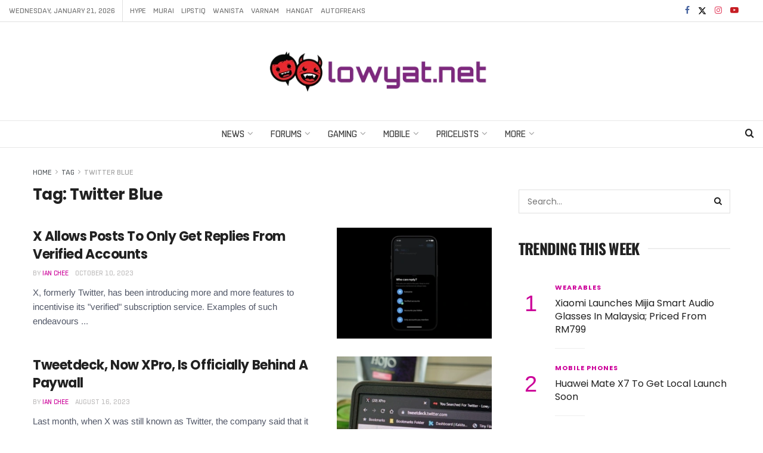

--- FILE ---
content_type: text/html; charset=utf-8
request_url: https://www.google.com/recaptcha/api2/aframe
body_size: 267
content:
<!DOCTYPE HTML><html><head><meta http-equiv="content-type" content="text/html; charset=UTF-8"></head><body><script nonce="hhioyp57PB9sA9WAFY2PRQ">/** Anti-fraud and anti-abuse applications only. See google.com/recaptcha */ try{var clients={'sodar':'https://pagead2.googlesyndication.com/pagead/sodar?'};window.addEventListener("message",function(a){try{if(a.source===window.parent){var b=JSON.parse(a.data);var c=clients[b['id']];if(c){var d=document.createElement('img');d.src=c+b['params']+'&rc='+(localStorage.getItem("rc::a")?sessionStorage.getItem("rc::b"):"");window.document.body.appendChild(d);sessionStorage.setItem("rc::e",parseInt(sessionStorage.getItem("rc::e")||0)+1);localStorage.setItem("rc::h",'1768996968320');}}}catch(b){}});window.parent.postMessage("_grecaptcha_ready", "*");}catch(b){}</script></body></html>